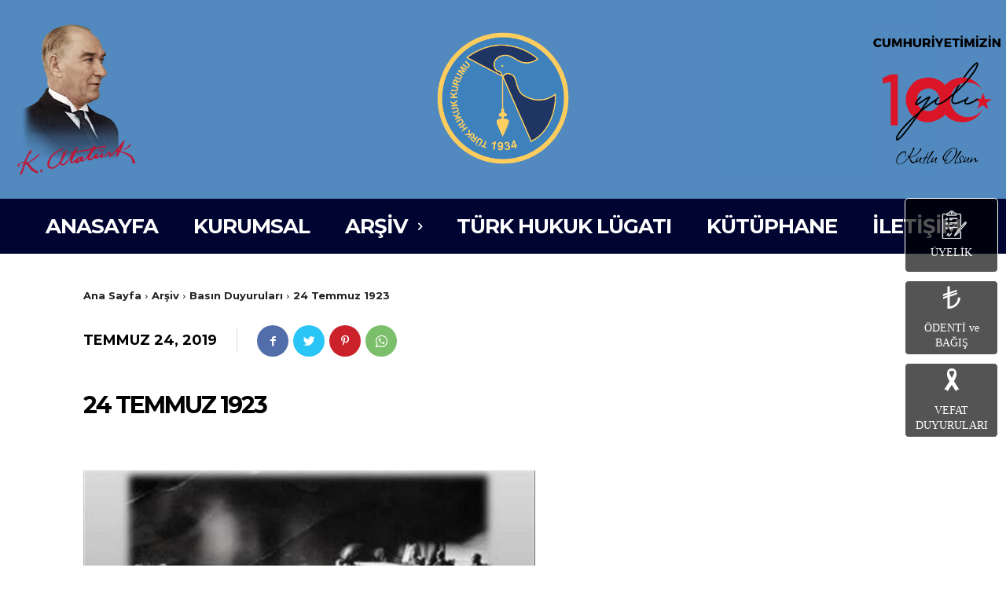

--- FILE ---
content_type: text/css; charset=UTF-8
request_url: https://turkhukukkurumu.org.tr/wp-content/uploads/elementor/css/post-1447.css?ver=1683917894
body_size: 490
content:
.elementor-1447 .elementor-element.elementor-element-77dc45b{margin-top:5px;margin-bottom:5px;}.elementor-1447 .elementor-element.elementor-element-6c2228e > .elementor-element-populated{border-style:solid;border-width:1px 1px 1px 1px;border-color:#A8A8A88C;transition:background 0.3s, border 0.3s, border-radius 0.3s, box-shadow 0.3s;margin:0px 0px 14px 0px;--e-column-margin-right:0px;--e-column-margin-left:0px;padding:0px 0px 0px 0px;}.elementor-1447 .elementor-element.elementor-element-6c2228e > .elementor-element-populated, .elementor-1447 .elementor-element.elementor-element-6c2228e > .elementor-element-populated > .elementor-background-overlay, .elementor-1447 .elementor-element.elementor-element-6c2228e > .elementor-background-slideshow{border-radius:5px 5px 5px 5px;}.elementor-1447 .elementor-element.elementor-element-6c2228e:hover > .elementor-element-populated{box-shadow:0px 0px 10px 0px rgba(0, 0, 0, 0.26);}.elementor-1447 .elementor-element.elementor-element-6c2228e > .elementor-element-populated > .elementor-background-overlay{transition:background 0.3s, border-radius 0.3s, opacity 0.3s;}.elementor-1447 .elementor-element.elementor-element-5f12f35{text-align:center;}.elementor-1447 .elementor-element.elementor-element-5f12f35 img{width:100%;max-width:100%;}.elementor-bc-flex-widget .elementor-1447 .elementor-element.elementor-element-3bff2c8.elementor-column .elementor-widget-wrap{align-items:center;}.elementor-1447 .elementor-element.elementor-element-3bff2c8.elementor-column.elementor-element[data-element_type="column"] > .elementor-widget-wrap.elementor-element-populated{align-content:center;align-items:center;}.elementor-1447 .elementor-element.elementor-element-8d56029{text-align:justify;}.elementor-1447 .elementor-element.elementor-element-8d56029 .elementor-heading-title{font-family:"Montserrat", Sans-serif;font-size:17px;font-weight:400;}.elementor-1447 .elementor-element.elementor-element-c78b4b4{text-align:left;width:auto;max-width:auto;}.elementor-1447 .elementor-element.elementor-element-c78b4b4 .elementor-heading-title{color:#555555;font-family:"Roboto", Sans-serif;font-weight:900;}.elementor-1447 .elementor-element.elementor-element-c78b4b4 > .elementor-widget-container{margin:0px 10px 10px 0px;}.elementor-1447 .elementor-element.elementor-element-c7143eb{text-align:justify;width:auto;max-width:auto;}.elementor-1447 .elementor-element.elementor-element-c7143eb .elementor-heading-title{font-family:"Montserrat", Sans-serif;font-size:17px;font-weight:400;}.elementor-1447 .elementor-element.elementor-element-ffd7ee0{text-align:justify;}.elementor-1447 .elementor-element.elementor-element-ffd7ee0 .elementor-heading-title{font-family:"Montserrat", Sans-serif;font-size:17px;font-weight:400;}.elementor-1447 .elementor-element.elementor-element-ffd7ee0 > .elementor-widget-container{margin:10px 0px 0px 0px;}.elementor-1447 .elementor-element.elementor-element-54d05d3{margin-top:5px;margin-bottom:5px;}.elementor-1447 .elementor-element.elementor-element-178de5a > .elementor-element-populated{border-style:solid;border-width:1px 1px 1px 1px;border-color:var( --e-global-color-3a6b981 );transition:background 0.3s, border 0.3s, border-radius 0.3s, box-shadow 0.3s;}.elementor-1447 .elementor-element.elementor-element-178de5a > .elementor-element-populated, .elementor-1447 .elementor-element.elementor-element-178de5a > .elementor-element-populated > .elementor-background-overlay, .elementor-1447 .elementor-element.elementor-element-178de5a > .elementor-background-slideshow{border-radius:5px 5px 5px 5px;}.elementor-1447 .elementor-element.elementor-element-178de5a:hover > .elementor-element-populated{box-shadow:0px 0px 10px 0px rgba(0,0,0,0.5);}.elementor-1447 .elementor-element.elementor-element-178de5a > .elementor-element-populated > .elementor-background-overlay{transition:background 0.3s, border-radius 0.3s, opacity 0.3s;}.elementor-1447 .elementor-element.elementor-element-a8ebbba{text-align:center;}.elementor-1447 .elementor-element.elementor-element-a8ebbba img{width:100%;max-width:100%;}.elementor-bc-flex-widget .elementor-1447 .elementor-element.elementor-element-71655cd.elementor-column .elementor-widget-wrap{align-items:center;}.elementor-1447 .elementor-element.elementor-element-71655cd.elementor-column.elementor-element[data-element_type="column"] > .elementor-widget-wrap.elementor-element-populated{align-content:center;align-items:center;}.elementor-1447 .elementor-element.elementor-element-45d9a32{text-align:justify;}.elementor-1447 .elementor-element.elementor-element-45d9a32 .elementor-heading-title{font-family:"Montserrat", Sans-serif;font-size:14px;font-weight:400;}.elementor-1447 .elementor-element.elementor-element-226b0df{text-align:left;}.elementor-1447 .elementor-element.elementor-element-226b0df .elementor-heading-title{color:#555555;font-family:"Montserrat", Sans-serif;font-weight:700;}.elementor-1447 .elementor-element.elementor-element-4c458ca{text-align:justify;width:auto;max-width:auto;}.elementor-1447 .elementor-element.elementor-element-4c458ca .elementor-heading-title{font-family:"Montserrat", Sans-serif;font-size:14px;font-weight:400;}.elementor-1447 .elementor-element.elementor-element-629afc6{text-align:justify;}.elementor-1447 .elementor-element.elementor-element-629afc6 .elementor-heading-title{font-family:"Montserrat", Sans-serif;font-size:14px;font-weight:400;}.elementor-widget .tippy-tooltip .tippy-content{text-align:center;}@media(max-width:767px){.elementor-1447 .elementor-element.elementor-element-b3d8a2d.elementor-column > .elementor-widget-wrap{justify-content:center;}.elementor-1447 .elementor-element.elementor-element-a8ebbba{text-align:center;}.elementor-1447 .elementor-element.elementor-element-a8ebbba img{width:100%;max-width:50%;}.elementor-1447 .elementor-element.elementor-element-f4c51ab{width:100%;}.elementor-1447 .elementor-element.elementor-element-226b0df .elementor-heading-title{font-size:25px;}.elementor-1447 .elementor-element.elementor-element-b5545d8{width:60%;}}@media(min-width:768px){.elementor-1447 .elementor-element.elementor-element-26a5a93{width:15%;}.elementor-1447 .elementor-element.elementor-element-3bff2c8{width:85%;}}

--- FILE ---
content_type: image/svg+xml
request_url: https://turkhukukkurumu.org.tr/wp-content/uploads/2023/04/icon-uyelik-formu.svg
body_size: 1245
content:
<svg xmlns="http://www.w3.org/2000/svg" xmlns:xlink="http://www.w3.org/1999/xlink" version="1.1" id="katman_1" x="0px" y="0px" viewBox="0 0 371.5 348.4" style="enable-background:new 0 0 371.5 348.4;" xml:space="preserve" width="371.5"  height="348.4" >
<style type="text/css">
	.st0{fill:#FFFFFF;stroke:#FFFFFF;stroke-width:6;stroke-miterlimit:10;}
</style>
<g>
	<path class="st0" d="M154.9,96.5c0,1.7,1.4,3.1,3.1,3.1h95.5c1.7,0,3.1-1.4,3.1-3.1s-1.4-3.1-3.1-3.1H158   C156.3,93.4,154.9,94.8,154.9,96.5z"/>
	<path class="st0" d="M158,115.7h32.1c1.7,0,3.1-1.4,3.1-3.1s-1.4-3.1-3.1-3.1H158c-1.7,0-3.1,1.4-3.1,3.1   C154.9,114.3,156.3,115.7,158,115.7z"/>
	<path class="st0" d="M122.9,115.7c6.1,0,11.1-5,11.1-11.1s-5-11.1-11.1-11.1s-11.1,5-11.1,11.1S116.8,115.7,122.9,115.7z    M122.9,99.5c2.7,0,5,2.2,5,5s-2.2,5-5,5c-2.7,0-5-2.2-5-5S120.2,99.5,122.9,99.5z"/>
	<path class="st0" d="M253.5,148.6H158c-1.7,0-3.1,1.4-3.1,3.1c0,1.7,1.4,3.1,3.1,3.1h95.5c1.7,0,3.1-1.4,3.1-3.1   S255.2,148.6,253.5,148.6z"/>
	<path class="st0" d="M158,170.9h32.1c1.7,0,3.1-1.4,3.1-3.1s-1.4-3.1-3.1-3.1H158c-1.7,0-3.1,1.4-3.1,3.1S156.3,170.9,158,170.9z"/>
	<path class="st0" d="M122.9,170.9c6.1,0,11.1-5,11.1-11.1s-5-11.1-11.1-11.1s-11.1,5-11.1,11.1S116.8,170.9,122.9,170.9z    M122.9,154.8c2.7,0,5,2.2,5,5c0,2.7-2.2,5-5,5c-2.7,0-5-2.2-5-5C118,157,120.2,154.8,122.9,154.8z"/>
	<path class="st0" d="M256.6,206.9c0-1.7-1.4-3.1-3.1-3.1H158c-1.7,0-3.1,1.4-3.1,3.1s1.4,3.1,3.1,3.1h95.5   C255.2,210,256.6,208.6,256.6,206.9z"/>
	<path class="st0" d="M193.2,223.1c0-1.7-1.4-3.1-3.1-3.1H158c-1.7,0-3.1,1.4-3.1,3.1s1.4,3.1,3.1,3.1h32.1   C191.8,226.1,193.2,224.8,193.2,223.1z"/>
	<path class="st0" d="M122.9,226.1c6.1,0,11.1-5,11.1-11.1s-5-11.1-11.1-11.1s-11.1,5-11.1,11.1S116.8,226.1,122.9,226.1z    M122.9,210c2.7,0,5,2.2,5,5s-2.2,5-5,5c-2.7,0-5-2.2-5-5S120.2,210,122.9,210z"/>
	<path class="st0" d="M364.3,141.1c-5.1-4.4-12.7-3.8-17.1,1.2L234.7,272.1c-0.8,1-1.5,2-2.2,3l0,0l0,0c-1.2,1.8-2.3,3.6-3.2,5.5   l-11,24.5c-0.6,1.2-0.2,2.7,0.8,3.6c0.6,0.5,1.3,0.8,2,0.8c0.6,0,1.1-0.2,1.6-0.5l22.7-14.4c1.8-1.1,3.4-2.5,5-3.9c0,0,0,0,0.1-0.1   l0,0c0.9-0.9,1.8-1.7,2.7-2.6l112.5-129.8C370,153.2,369.4,145.5,364.3,141.1z M340.9,177.3l-9-7.8l7.8-9l9,7.8L340.9,177.3z    M228,298.4l6.8-15.2l0,0c0.2-0.4,0.5-0.9,0.7-1.3l7.6,6.6c-0.4,0.3-0.7,0.7-1.1,1L228,298.4z M248.4,284c-0.2,0.2-0.4,0.3-0.5,0.5   l-8.9-7.8c0.1-0.2,0.3-0.4,0.4-0.6L327.9,174l9,7.9L248.4,284z M360.9,154.2l-8.1,9.4l-9.1-7.8l8.1-9.4c1.2-1.4,2.9-2.1,4.5-2.1   c1.4,0,2.8,0.5,3.9,1.5C362.8,147.9,363.1,151.7,360.9,154.2z"/>
	<path class="st0" d="M145.2,313.8c1,1.1,2.3,1.7,3.8,1.7c0.1,0,0.1,0,0.2,0c4,0,10.5-3.2,35.4-36.5c1-1.4,0.7-3.3-0.6-4.3   c-1.4-1-3.3-0.7-4.3,0.6c-20.8,27.9-27.8,33.2-30,33.9c-0.6-2-0.1-7.9,0.2-11.5c0.7-7.8,1.3-15.2-1.9-18.8c-1.1-1.3-2.7-2-4.4-2.1   c-7.9,0-19,22.7-19.1,23c-0.7,1.6,0.1,3.4,1.6,4c1.6,0.7,3.4-0.1,4-1.6c2.8-6.6,10.8-18.4,13.3-19.2c1.5,1.3,0.7,10,0.3,14.2   C143,305.6,142.6,310.9,145.2,313.8z"/>
	<path class="st0" d="M296.3,251.9c-1.7,0-3.1,1.4-3.1,3.1v77.9c0,3.5-2.9,6.4-6.4,6.4H81.6c-3.5,0-6.4-2.9-6.4-6.4V52.8   c0-3.5,2.9-6.4,6.4-6.4h29.7c1.7,0,3.1-1.4,3.1-3.1c0-1.7-1.4-3.1-3.1-3.1H81.6c-7,0.1-12.6,5.7-12.6,12.6v280.1   c0,6.9,5.6,12.6,12.6,12.6h205.3c6.9,0,12.6-5.6,12.6-12.6V255C299.4,253.2,298,251.9,296.3,251.9z"/>
	<path class="st0" d="M257.2,46.4h29.7c3.5,0,6.4,2.9,6.4,6.4v136.4c0,1.7,1.4,3.1,3.1,3.1s3.1-1.4,3.1-3.1V52.8   c0-6.9-5.6-12.6-12.6-12.6h-29.7c-1.7,0-3.1,1.4-3.1,3.1C254.1,45,255.5,46.4,257.2,46.4z"/>
	<path class="st0" d="M125.4,59.6h117.7c1.7,0,3.1-1.4,3.1-3.1V42c0-7.6-6.2-13.8-13.8-13.8h-17.1C212.2,13.7,199.3,3,184.2,3   c-15,0-28,10.7-31.1,25.2H136c-7.6,0-13.8,6.2-13.8,13.8v14.5C122.3,58.2,123.7,59.6,125.4,59.6z M128.4,42c0-4.2,3.4-7.6,7.6-7.6   h19.7c1.5,0,2.9-1.2,3.1-2.7c1.6-12.8,12.6-22.5,25.4-22.5c12.9,0,23.8,9.7,25.4,22.5c0.2,1.5,1.5,2.7,3.1,2.7h19.7   c4.2,0,7.6,3.4,7.6,7.6v11.5H128.4V42z"/>
	<path class="st0" d="M184.2,17.5c-6,0-10.9,4.9-10.9,10.9s4.9,10.9,10.9,10.9s10.9-4.9,10.9-10.9S190.2,17.5,184.2,17.5z    M184.2,33.1c-2.6,0-4.7-2.1-4.7-4.7s2.1-4.7,4.7-4.7s4.7,2.1,4.7,4.7S186.8,33.1,184.2,33.1z"/>
</g>
</svg>

--- FILE ---
content_type: image/svg+xml
request_url: https://turkhukukkurumu.org.tr/wp-content/uploads/2023/04/icon-vefat-ilani.svg
body_size: 393
content:
<?xml version="1.0" encoding="utf-8"?>
<!-- Generator: Adobe Illustrator 27.4.1, SVG Export Plug-In . SVG Version: 6.00 Build 0)  -->
<svg version="1.1" id="katman_1" xmlns="http://www.w3.org/2000/svg" xmlns:xlink="http://www.w3.org/1999/xlink" x="0px" y="0px"
	 viewBox="0 0 41 32.9" style="enable-background:new 0 0 41 32.9;" xml:space="preserve">
<style type="text/css">
	.st0{fill:#FFFFFF;}
</style>
<g id="OBJECTS">
	<g>
		<g>
			<path class="st0" d="M20.5,0c-2.4,0-3.9,1.1-4.9,2.5v3.6c1.3-2.7,4.9-2.6,4.9-2.6s3.5-0.1,4.9,2.6V2.5C24.4,1.1,22.9,0,20.5,0z"
				/>
		</g>
		<g>
			<g>
				<path class="st0" d="M20.7,0C20.7,0,20.6,0,20.7,0C20.7,0,20.7,0,20.7,0z"/>
			</g>
			<g>
				<path class="st0" d="M20.6,0c0,0-0.1,0-0.2,0C20.5,0,20.6,0,20.6,0z"/>
			</g>
			<g>
				<path class="st0" d="M21,12.5C23.2,8.9,27.1,0.1,20.7,0c6.2,0.1,6.4,7.1,6.4,8.5c0,3.2-2.3,7.6-4.2,10.8s-8.4,13.6-8.4,13.6
					L13.2,30l-3.1,0.1C10.2,30.1,18.4,16.6,21,12.5z"/>
			</g>
		</g>
		<g>
			<path class="st0" d="M20.3,0C20.3,0,20.3,0,20.3,0C20.3,0,20.3,0,20.3,0z"/>
		</g>
		<g>
			<path class="st0" d="M20.3,0C20.3,0,20.3,0,20.3,0C20.3,0,20.3,0,20.3,0z"/>
		</g>
		<g>
			<path class="st0" d="M20.3,0c0,0,0.1,0,0.2,0C20.4,0,20.4,0,20.3,0z"/>
		</g>
		<g>
			<g>
				<path class="st0" d="M23.7,17.8c-1.2-1.9-2.2-3.6-3-4.8c-0.8,1.3-2.1,3.4-3.4,5.6c0.2,0.3,0.4,0.7,0.6,1c0.5,0.9,1.4,2.3,2.4,4
					c1-1.7,2-3.2,2.5-4.2C23.1,18.8,23.4,18.3,23.7,17.8z"/>
			</g>
		</g>
		<g>
			<path class="st0" d="M20,12.5C17.8,8.9,13.9,0.1,20.3,0c-6.2,0.1-6.4,7.1-6.4,8.5c0,3.2,2.3,7.6,4.2,10.8s8.4,13.6,8.4,13.6
				l1.2-2.9l3.1,0.1C30.8,30.1,22.6,16.6,20,12.5z"/>
		</g>
	</g>
</g>
</svg>


--- FILE ---
content_type: image/svg+xml
request_url: https://turkhukukkurumu.org.tr/wp-content/uploads/2023/04/icon-aidat-lira.svg
body_size: 292
content:
<?xml version="1.0" encoding="utf-8"?>
<!-- Generator: Adobe Illustrator 27.4.1, SVG Export Plug-In . SVG Version: 6.00 Build 0)  -->
<svg version="1.1" id="katman_1" xmlns="http://www.w3.org/2000/svg" xmlns:xlink="http://www.w3.org/1999/xlink" x="0px" y="0px"
	 viewBox="0 0 41 32.9" style="enable-background:new 0 0 41 32.9;" xml:space="preserve">
<style type="text/css">
	.st0{fill:#FFFFFF;}
</style>
<path class="st0" d="M14.7,0.5c1.8,0,2.9,0,3.2,0c0,0.3,0,1.7,0,4.2c0,2.5,0,3.8,0,4.1l9.7-3.5c0,0.9,0,1.8,0,2.6l-9.7,3.5
	c0,0.1,0,0.3,0,0.7c0,0.4,0,0.6,0,0.7l5.3-1.9l4.5-1.7c0,0.2,0,0.6,0,1.2s0,1.1,0,1.2c0,0.1,0,0.2-0.1,0.2l-9.4,3.4
	c-0.1,0.1-0.2,0.1-0.3,0.2c0,1.7,0,3.9,0,6.8s0,5.2,0,6.8c0,0,0,0,0,0c0,0,0,0,0,0c2.5-0.3,4.6-1.2,6.5-2.8c2.1-1.7,3.5-3.8,4.2-6.4
	c0.3-1.2,0.4-2.3,0.4-3.5c0,0,1.1,0,3.2,0c0,2.6-0.6,5.1-1.9,7.4c-0.9,1.8-2.1,3.3-3.7,4.6c-1.4,1.3-3,2.2-4.8,2.9
	c-2.3,0.9-4.7,1.2-7.2,0.9c0-1.8,0-4.4,0-7.9s0-6.2,0-8c0,0-0.2,0.1-0.5,0.2l-5.6,2c0-0.8,0-1.7,0-2.6l6.1-2.2c0-0.2,0-0.6,0-1.4
	c-0.3,0.1-0.7,0.3-1.2,0.5c-0.5,0.2-0.8,0.3-1,0.3l-3.2,1.2c0,0-0.1,0-0.3,0.1c-0.2,0.1-0.3,0.1-0.5,0.1c0-1.3,0-2.2,0-2.6l6.1-2.2
	c0-1.2,0-2.8,0-4.8C14.7,3.2,14.7,1.7,14.7,0.5L14.7,0.5z"/>
</svg>
